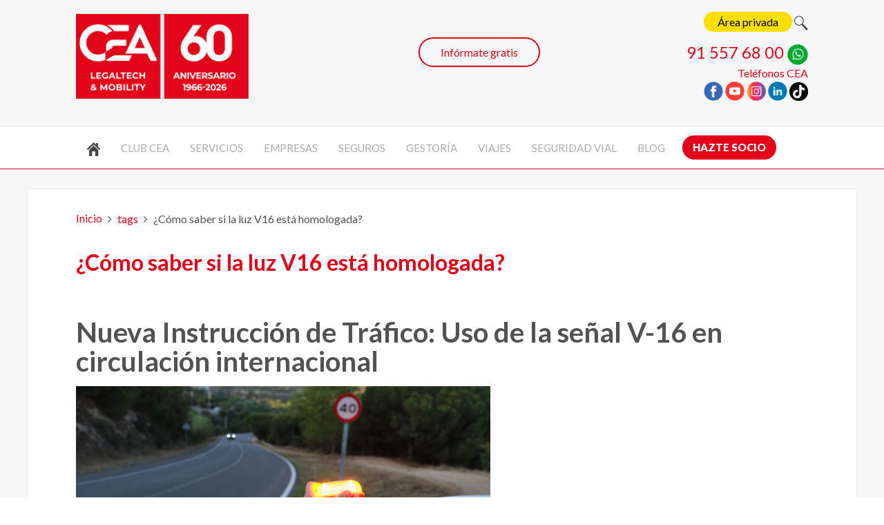

--- FILE ---
content_type: text/html; charset=utf-8
request_url: https://www.cea-online.es/tags/como-saber-si-la-luz-v16-esta-homologada
body_size: 7841
content:
<!DOCTYPE HTML>
<html lang="es-es" dir="ltr"  data-config='{"twitter":0,"plusone":0,"facebook":0,"style":"default"}'>

<head>
<!-- Google Tag Manager JS V.1.0.0 from Tools for Joomla -->
<script>(function(w,d,s,l,i){w[l]=w[l]||[];w[l].push({'gtm.start':
new Date().getTime(),event:'gtm.js'});var f=d.getElementsByTagName(s)[0],
j=d.createElement(s),dl=l!='dataLayer'?'&l='+l:'';j.async=true;j.src=
'//www.googletagmanager.com/gtm.js?id='+i+dl;f.parentNode.insertBefore(j,f);
})(window,document,'script','dataLayer','GTM-K8C4NV');</script>
<!-- End Google Tag Manager JS -->
<meta charset="utf-8">
<meta http-equiv="X-UA-Compatible" content="IE=edge">
<meta name="viewport" content="width=device-width, initial-scale=1">
<base href="https://www.cea-online.es/tags/como-saber-si-la-luz-v16-esta-homologada" />
	<meta name="robots" content="max-snippet:-1, max-image-preview:large, max-video-preview:-1" />
	<title>¿Cómo saber si la luz V16 está homologada? </title>
	<link href="/tags/como-saber-si-la-luz-v16-esta-homologada?format=feed&amp;type=rss" rel="alternate" type="application/rss+xml" title="RSS 2.0" />
	<link href="/tags/como-saber-si-la-luz-v16-esta-homologada?format=feed&amp;type=atom" rel="alternate" type="application/atom+xml" title="Atom 1.0" />
	<link href="https://www.cea-online.es/component/search/?Itemid=385&amp;id=4672:como-saber-si-la-luz-v16-esta-homologada&amp;format=opensearch" rel="search" title="Buscar CEA" type="application/opensearchdescription+xml" />
	<link href="/templates/yoo_eat/favicon.ico" rel="shortcut icon" type="image/vnd.microsoft.icon" />
	<link href="/plugins/system/jce/css/content.css?badb4208be409b1335b815dde676300e" rel="stylesheet" type="text/css" />
	<script src="/media/jui/js/jquery.min.js?f363a2944f79666f98675c2c820d2e44" type="text/javascript"></script>
	<script src="/media/jui/js/jquery-noconflict.js?f363a2944f79666f98675c2c820d2e44" type="text/javascript"></script>
	<script src="/media/jui/js/jquery-migrate.min.js?f363a2944f79666f98675c2c820d2e44" type="text/javascript"></script>
	<script src="/media/jui/js/bootstrap.min.js?f363a2944f79666f98675c2c820d2e44" type="text/javascript"></script>
	<script src="/media/widgetkit/uikit2-8a551402.js" type="text/javascript"></script>
	<script src="/media/widgetkit/wk-scripts-d0bd56c2.js" type="text/javascript"></script>
	<!-- Start: Datos Estructurados de Google -->
            
<script type="application/ld+json">
{
    "@context": "https://schema.org",
    "@type": "BreadcrumbList",
    "itemListElement": [
        {
            "@type": "ListItem",
            "position": 1,
            "name": "Inicio",
            "item": "https://www.cea-online.es/"
        },
        {
            "@type": "ListItem",
            "position": 2,
            "name": "tags",
            "item": "https://www.cea-online.es/tags?tag_list_language_filter=all"
        },
        {
            "@type": "ListItem",
            "position": 3,
            "name": "¿Cómo saber si la luz V16 está homologada?",
            "item": "https://www.cea-online.es/tags/como-saber-si-la-luz-v16-esta-homologada"
        }
    ]
}
</script>
            <!-- End: Datos Estructurados de Google -->

<link rel="apple-touch-icon-precomposed" href="/templates/yoo_eat/apple_touch_icon.png">
<link rel="stylesheet" href="/templates/yoo_eat/css/bootstrap.css">
<link rel="stylesheet" href="/templates/yoo_eat/css/theme.css">
<link rel="stylesheet" href="/templates/yoo_eat/css/custom.css">
<script src="/templates/yoo_eat/warp/vendor/uikit/js/uikit.js"></script>
<script src="/templates/yoo_eat/warp/vendor/uikit/js/components/autocomplete.js"></script>
<script src="/templates/yoo_eat/warp/vendor/uikit/js/components/search.js"></script>
<script src="/templates/yoo_eat/warp/vendor/uikit/js/components/sticky.js"></script>
<script src="/templates/yoo_eat/warp/vendor/uikit/js/components/tooltip.js"></script>
<script src="/templates/yoo_eat/warp/js/social.js"></script>
<script src="/templates/yoo_eat/js/theme.js"></script>
</head>

<body class="tm-isblog">
<!-- Google Tag Manager iframe V.1.0.0 from Tools for Joomla -->
<noscript><iframe src='//www.googletagmanager.com/ns.html?id=GTM-K8C4NV'
height='0' width='0' style='display:none;visibility:hidden'></iframe></noscript>
<!-- End Google Tag Manager iframe -->

    
	
	<div class="tm-headerbar uk-clearfix uk-hidden-small">

		<div class="uk-container uk-container-center">

						<a class="tm-logo" href="https://www.cea-online.es">
	<p><img src="/images/yootheme/logo-cea-60.png" alt="CEA - 60 aniversario" width="250" height="123" title="CEA - 60 aniversario" /></p>
<!--<img src="/images/yootheme/logo-cea.png" alt="Club Europeo de Automovilistas" width="230" height="104" title="Club Europeo de Automovilistas" />--></a>
			
			<div class="uk-panel">
	<p class="uk-text-right iconos143"><span style="color: #4a4a4a;"><!--<a href="/videollamada" style="padding: 5px 20px; background: #ffde00; color: #000000; border-radius: 22.5px; box-shadow: none;" title="Videoconsulta CEA" onmouseover="this.style.boxShadow='0px 0px 20px rgba(0,0,0,0.2)'" onmouseout="this.style.boxShadow='none'">Videoconsulta</a></span>&nbsp;&nbsp;--><a href="/area-privada-socios" style="padding: 5px 20px; background: #ffde00; color: #000000; border-radius: 22.5px; box-shadow: none;" title="Acceso socios" onmouseover="this.style.boxShadow='0px 0px 20px rgba(0,0,0,0.2)'" onmouseout="this.style.boxShadow='none'">Área privada</a> <a href="/buscar" class="buscador"><img src="/images/iconos/buscador.png" alt="Buscar" /><span class="image-title">Buscar</span></a></span></p>
<p style="text-align: right;"><span style="font-size: 24px; color: #e2001a;"><a href="tel:915576800" target="_blank" rel="noopener noreferrer" style="color: #e2001a;">91 557 68 00</a> <a href="https://api.whatsapp.com/send?phone=34669356655" target="_blank" rel="noopener noreferrer"><img src="/images/iconos/whatsapp.png" alt="Whatsapp" width="30" height="30" title="Whatsapp" /></a><br /></span> <a href="/el-club/telefonos-cea" title="Contacta con nosotros">Teléfonos CEA</a><br /><a href="http://www.facebook.com/ClubCEA" target="_blank" rel="noopener noreferrer"><img src="/images/iconos/facebook.png" alt="Facebook" width="28" height="28" title="Facebook" /></a> <a href="https://www.youtube.com/user/CEAcomunicacion" target="_blank" rel="noopener noreferrer"><img src="/images/iconos/youtube.png" alt="Youtube" width="28" height="28" title="Youtube" /></a> <a href="https://www.instagram.com/club_cea/" target="_blank" rel="noopener noreferrer"><img src="/images/iconos/instagram.png" alt="Instagram" width="28" height="28" title="Instagram" /></a> <a href="https://www.linkedin.com/company/comisariado-europeo-del-automovil-s-a" target="_blank" rel="noopener noreferrer"><img src="/images/iconos/linkedin.png" alt="Linkedin" width="28" height="28" title="Linkedin" /></a> <a href="https://www.tiktok.com/@clubcea" target="_blank" rel="noopener noreferrer"><img src="/images/iconos/tiktok.png" alt="TikTok" width="27" height="27" title="TikTok" /></a></p></div>
<div class="uk-panel slogancea">
	<p>&nbsp;</p>
<div class="uk-text-center" style="text-align: center;"><a href="/contacta-con-nosotros" style="border: 2px solid #e2001a; border-radius: 22.5px; padding: 10px 30px; color: #e2001a;" title="Contacta con nosotros" onmouseover="this.style.boxShadow='0px 0px 20px rgba(0,0,0,0.2)'" onmouseout="this.style.boxShadow='none'">Infórmate gratis</a></div></div>
		</div>
	</div>
	
		<div class="tm-top-block tm-grid-block">

					<nav class="tm-navbar uk-navbar" >

				<div class="uk-container uk-container-center">

					
											<ul class="uk-navbar-nav uk-hidden-small">
<li><a href="/" title=" "><img src="/images/icono-inicio.png" alt="Inicio"/></a></li><li class="uk-parent" data-uk-dropdown="{'preventflip':'y'}" aria-haspopup="true" aria-expanded="false"><a href="#">Club CEA</a>
<div class="uk-dropdown uk-dropdown-navbar uk-dropdown-width-3"><div class="uk-grid uk-dropdown-grid"><div class="uk-width-1-3"><ul class="uk-nav uk-nav-navbar"><li><a href="/el-club/quienes-somos">Quiénes somos</a></li><li><a href="/el-club/modalidades-socio">Modalidades de socio</a></li><li><a href="/el-club/por-que-ser-socio">Razones para ser socio</a></li></ul></div><div class="uk-width-1-3"><ul class="uk-nav uk-nav-navbar"><li><a href="/el-club/calidad-cea">Compromisos CEA</a></li><li><a href="/el-club/codigo-etico-y-de-conducta">Código ético y de conducta</a></li><li><a href="/ocio/agenda-eventos">Eventos para socios</a></li></ul></div><div class="uk-width-1-3"><ul class="uk-nav uk-nav-navbar"><li><a href="/club-cea-junior">Club hijos/nietos</a></li><li><a href="/servicios/club-joven">Club joven</a></li><li><a href="/el-club/guia-de-ventajas" title="Importantes descuentos y ventajas especiales">Guía de ventajas</a></li></ul></div></div></div></li><li class="uk-parent" data-uk-dropdown="{'preventflip':'y'}" aria-haspopup="true" aria-expanded="false"><a href="/servicios" title="Servicios de CEA">Servicios</a><div class="uk-dropdown uk-dropdown-navbar uk-dropdown-width-3"><div class="uk-grid uk-dropdown-grid"><div class="uk-width-1-3"><ul class="uk-nav uk-nav-navbar"><li><a href="/servicios/abogados-24-horas" title="Tu abogado 24 horas y sin límite de consultas">Abogados 24 horas</a></li><li><a href="/servicios/recurso-de-multas" title="Asesoramiento personalizado. Recurrimos tus multas por ti">Recurso de multas</a></li><li><a href="/servicios/asistencia-juridica" title="Asesoramiento Legal inmediato">Asistencia jurídica</a></li><li><a href="/servicios/informacion-medica-24-h" title="Servicio de Información Médica 24 Horas">Info. médica 24 h</a></li><li><a href="/servicios/alertas-juridicas" title="Te informamos y gestionamos las notificaciones del TEU">Notificaciones BOE</a></li></ul></div><div class="uk-width-1-3"><ul class="uk-nav uk-nav-navbar"><li><a href="/servicios/reclamacion-accidentes-de-trafico" title="Asesoramiento y reclamación de indemnizaciones">Accidentes de Tráfico</a></li><li><a href="/servicios/gestoria-administrativa" title="Ahorra tiempo y dinero en tus gestiones">Gestoría</a></li><li><a href="/servicios/agencia-de-viajes" title="Ofertas y promociones para que viajes al mejor precio">Agencia de viajes</a></li><li><a href="https://www.seguroscea.es" title="Ventajas de contratar en nuestra correduría de seguros" target="_blank" rel="noopener noreferrer">Seguros</a></li></ul></div><div class="uk-width-1-3"><ul class="uk-nav uk-nav-navbar"><li><a href="/servicios/venta-de-coches" title="¿Quieres comprar coches nuevos o seminuevos?">Venta de coches</a></li><li><a href="/curso-de-conduccion" title="Escuela CEA de Conducción Segura y Eficiente">Cursos de conducción</a></li><li><a href="/servicios/servicio-gratuito-de-alertas-de-vencimiento-de-documentos" title="Servicio gratuito de alertas de vencimiento de documentos">Alertas de vencimientos</a></li><li><a href="/empresas">Empresas</a></li></ul></div></div></div></li><li class="uk-parent" data-uk-dropdown="{'preventflip':'y'}" aria-haspopup="true" aria-expanded="false"><a href="/empresas">Empresas</a><div class="uk-dropdown uk-dropdown-navbar uk-dropdown-width-3"><div class="uk-grid uk-dropdown-grid"><div class="uk-width-1-3"><ul class="uk-nav uk-nav-navbar"><li><a href="/empresas">Servicios a empresas</a></li><li><a href="/empresas/direccion-electronica-vial">Dirección Electrónica Vial</a></li><li><a href="/empresas/identificacion-de-conductores">Identificación de conductores</a></li><li><a href="/empresas/localizacion-de-sanciones-teu">Localización de sanciones TEU</a></li></ul></div><div class="uk-width-1-3"><ul class="uk-nav uk-nav-navbar"><li><a href="/empresas/recurso-multas-empresas">Recurso multas empresas</a></li><li><a href="/empresas/abogado-24-horas-empresas">Abogado 24 horas empresas</a></li><li><a href="/empresas/software-de-gestion-de-flotas">Software de gestión de flotas</a></li><li><a href="/empresas/gestoria-para-empresas">Gestoría para empresas</a></li></ul></div><div class="uk-width-1-3"><ul class="uk-nav uk-nav-navbar"><li><a href="/cursos-empresas">Cursos conducción</a></li><li><a href="https://www.iso-39001.es/plan-movilidad" target="_blank" rel="noopener noreferrer">Plan de movilidad</a></li><li><a href="https://www.iso-39001.es/" target="_blank" rel="noopener noreferrer">Consultoría Seguridad Vial y Movilidad</a></li><li><a href="/empresas/gestor-de-flotas">Fleet management</a></li></ul></div></div></div></li><li class="uk-parent" data-uk-dropdown="{'preventflip':'y'}" aria-haspopup="true" aria-expanded="false"><a href="#">Seguros</a>
<div class="uk-dropdown uk-dropdown-navbar uk-dropdown-width-3"><div class="uk-grid uk-dropdown-grid"><div class="uk-width-1-3"><ul class="uk-nav uk-nav-navbar"><li><a href="https://www.seguroscea.es/seguros/seguro-accidentes" target="_blank" rel="noopener noreferrer">Seguro accidentes</a></li><li><a href="https://www.seguroscea.es/seguros/seguro-autoescuelas" target="_blank" rel="noopener noreferrer">Seguro autoescuelas</a></li><li><a href="https://www.seguroscea.es/seguros/seguro-alquiler" target="_blank" rel="noopener noreferrer">Seguro alquiler</a></li><li><a href="https://www.seguroscea.es/seguros/seguro-bicicleta" target="_blank" rel="noopener noreferrer">Seguro bicicleta</a></li><li><a href="https://www.seguroscea.es/seguros/seguro-caza" target="_blank" rel="noopener noreferrer">Seguro caza</a></li><li><a href="https://www.seguroscea.es/seguros/seguros-de-coche" target="_blank" rel="noopener noreferrer">Seguro coche/furgoneta</a></li><li><a href="https://www.seguroscea.es/seguros/seguro-de-comercio" target="_blank" rel="noopener noreferrer">Seguro comercio</a></li><li><a href="https://www.seguroscea.es/seguros/seguro-comunidades-de-propietarios">Seguro comunidad propietarios</a></li><li><a href="https://www.seguroscea.es/seguros/seguros-decesos" target="_blank" rel="noopener noreferrer">Seguro decesos</a></li></ul></div><div class="uk-width-1-3"><ul class="uk-nav uk-nav-navbar"><li><a href="https://www.seguroscea.es/seguros/seguro-embarcaciones" target="_blank" rel="noopener noreferrer">Seguro embarcaciones</a></li><li><a href="https://www.seguroscea.es/seguros/seguro-empresas" target="_blank" rel="noopener noreferrer">Seguro empresas</a></li><li><a href="https://www.seguroscea.es/seguros/seguro-esqui" target="_blank" rel="noopener noreferrer">Seguro esquí</a></li><li><a href="https://www.seguroscea.es/seguros/seguros-de-hogar" target="_blank" rel="noopener noreferrer">Seguro hogar</a></li><li><a href="https://www.seguroscea.es/seguros/seguro-incapacidad-temporal" target="_blank" rel="noopener noreferrer">Seguro incapacidad temporal</a></li><li><a href="https://www.seguroscea.es/seguros/seguro-para-mascotas" target="_blank" rel="noopener noreferrer">Seguro para mascotas</a></li><li><a href="https://www.seguroscea.es/seguros/seguro-motocicletas" target="_blank" rel="noopener noreferrer">Seguro motocicletas</a></li><li><a href="https://www.seguroscea.es/seguros/seguro-retirada-carnet-conducir" target="_blank" rel="noopener noreferrer">Seguro retirada carnet conducir</a></li></ul></div><div class="uk-width-1-3"><ul class="uk-nav uk-nav-navbar"><li><a href="https://www.seguroscea.es/seguros/seguro-salud" target="_blank" rel="noopener noreferrer">Seguro salud</a></li><li><a href="https://www.seguroscea.es/seguros/seguro-vehiculo-clasico" target="_blank" rel="noopener noreferrer">Seguro vehículo clásico</a></li><li><a href="https://www.seguroscea.es/seguros/seguro-viaje" target="_blank" rel="noopener noreferrer">Seguro viaje</a></li><li><a href="https://www.seguroscea.es/seguros/seguro-vida" target="_blank" rel="noopener noreferrer">Seguro vida/ahorro</a></li><li><a href="https://www.seguroscea.es/seguro-de-coche-clasico" target="_blank" rel="noopener noreferrer">Seguro de coche clásico</a></li><li><a href="https://www.seguroscea.es/seguro-de-moto-clasica" target="_blank" rel="noopener noreferrer">Seguro de moto clásica</a></li><li><a href="https://www.seguroscea.es/seguros/seguro-moviles" target="_blank" rel="noopener noreferrer">Seguro para móviles</a></li><li><a href="https://www.seguroscea.es/seguros/seguro-para-patinetes" target="_blank" rel="noopener noreferrer">Seguro para patinetes</a></li></ul></div></div></div></li><li class="uk-parent" data-uk-dropdown="{'preventflip':'y'}" aria-haspopup="true" aria-expanded="false"><a href="/servicios/gestoria-administrativa">Gestoría</a><div class="uk-dropdown uk-dropdown-navbar uk-dropdown-width-2"><div class="uk-grid uk-dropdown-grid"><div class="uk-width-1-2"><ul class="uk-nav uk-nav-navbar"><li><a href="/servicios/gestoria-administrativa/tramites-ministerios">Ministerios</a></li><li><a href="/servicios/gestoria-administrativa/tramites-en-ayuntamientos">Ayuntamientos</a></li><li><a href="/servicios/gestoria-administrativa/tramites-dgt">DGT</a></li></ul></div><div class="uk-width-1-2"><ul class="uk-nav uk-nav-navbar"><li><a href="/servicios/gestoria-administrativa/tramites-extranjeria">Extranjería</a></li><li><a href="/servicios/gestoria-administrativa/tramites-comunidades-autonomas">Comunidades Autónomas</a></li><li><a href="/servicios/gestoria-administrativa/otros-tramites">Otros trámites</a></li></ul></div></div></div></li><li class="uk-parent" data-uk-dropdown="{'preventflip':'y'}" aria-haspopup="true" aria-expanded="false"><a href="#">Viajes</a>
<div class="uk-dropdown uk-dropdown-navbar uk-dropdown-width-1"><div class="uk-grid uk-dropdown-grid"><div class="uk-width-1-1"><ul class="uk-nav uk-nav-navbar"><li><a href="https://www.clubceaviajes.com" target="_blank" rel="noopener noreferrer">Ofertas de viajes</a></li><li><a href="https://www.clubceaviajes.com/viajes-de-empresa" target="_blank" rel="noopener noreferrer">Viajes de empresa</a></li><li><a href="https://www.clubceaviajes.com/imserso" target="_blank" rel="noopener noreferrer">Viajes IMSERSO</a></li><li><a href="https://www.clubceaviajes.com/blog/319-rutas-culturales-comunidad-de-madrid-para-mayores-de-60-anos" target="_blank" rel="noopener noreferrer">Rutas Culturales CAM</a></li><li><a href="https://www.clubceaviajes.com/cruceros" target="_blank" rel="noopener noreferrer">Cruceros</a></li><li><a href="https://www.clubceaviajes.com/disney" target="_blank" rel="noopener noreferrer">Disneyland París</a></li><li><a href="https://www.clubceaviajes.com/blog" target="_blank" rel="noopener noreferrer">Blog viajes</a></li></ul></div></div></div></li><li class="uk-parent" data-uk-dropdown="{'preventflip':'y'}" aria-haspopup="true" aria-expanded="false"><a href="#">Seguridad vial</a>
<div class="uk-dropdown uk-dropdown-navbar uk-dropdown-width-2"><div class="uk-grid uk-dropdown-grid"><div class="uk-width-1-2"><ul class="uk-nav uk-nav-navbar"><li><a href="https://www.seguridad-vial.net" target="_blank" rel="noopener noreferrer">Seguridad vial</a></li><li><a href="https://www.fundacioncea.es" target="_blank" rel="noopener noreferrer">Fundación CEA</a></li><li><a href="/curso-de-conduccion">Curso de conducción</a></li><li><a href="https://www.iso-39001.es" target="_blank" rel="noopener noreferrer">Seguridad vial laboral - ISO 39001</a></li></ul></div><div class="uk-width-1-2"><ul class="uk-nav uk-nav-navbar"><li><a href="https://www.iso-39001.es/plan-movilidad" target="_blank" rel="noopener noreferrer">Plan de movilidad</a></li><li><a href="https://www.seguridad-vial.net/blog" target="_blank" rel="noopener noreferrer">Blog seguridad vial</a></li><li><a href="https://www.iso-39001.es/iso-45001" target="_blank" rel="noopener noreferrer">Prevención riesgos laborales - ISO 45001</a></li><li><a href="https://www.seguridad-vial.net/sistemas-adas" target="_blank" rel="noopener noreferrer">Sistemas ADAS</a></li></ul></div></div></div></li><li><a href="/blog">Blog</a></li><li><a href="/el-club/modalidades-socio" class="socio">Hazte socio</a></li></ul>					
										<a href="#offcanvas" class="uk-navbar-toggle uk-visible-small" data-uk-offcanvas></a>
					
										<div class="uk-navbar-content uk-navbar-center uk-visible-small"><a class="tm-logo-small" href="https://www.cea-online.es">
	<div class="cea-mobile-wrap">
<div class="cea-logo"><a href="/" title="CEA - Legaltech &amp; Mobility"> <img src="/images/yootheme/logo-cea-legaltech-mobility.png" alt="CEA Legaltech &amp; Mobility" /> </a></div>
<div class="cea-icons"><a href="/area-privada-socios" title="Área privada socios"> <img src="/images/socios/icono-clientes-movil.png" alt="Área privada" /> </a> <a href="tel:915576800" title="Llamar a CEA"> <img src="/images/socios/icono-telefono-movil.png" alt="Teléfono CEA" /> </a> <a href="https://api.whatsapp.com/send?phone=34669356655" target="_blank" rel="noopener" title="WhatsApp CEA"> <img src="/images/home/icono-whatsapp-movil.png" alt="WhatsApp CEA" /> </a></div>
</div></a></div>
					
				</div>

		</nav>
		
	</div>
	
	
	<div class="tm-page">

		
		
		
		
					<div class="tm-block tm-block-light">

				<div class="uk-container uk-container-center">

					<div class="uk-grid" data-uk-grid-match data-uk-grid-margin>

												<div class="tm-main uk-width-medium-1-1">

							
														<main class="tm-content">

																<ul class="uk-breadcrumb"><li><a href="/">Inicio</a></li><li><a href="/tags?tag_list_language_filter=all">tags</a></li><li class="uk-active"><span>¿Cómo saber si la luz V16 está homologada? </span></li></ul>
								
								<div id="system-message-container">
</div>
<h2 id="titulotag">
	¿Cómo saber si la luz V16 está homologada? </h2>

	<div class="uk-clearfix uk-margin">
				</div>
		



<form class="uk-form uk-margin-bottom uk-clearfix" action="https://www.cea-online.es/tags/como-saber-si-la-luz-v16-esta-homologada" method="post" name="adminForm" id="adminForm">

		
	<input type="hidden" name="filter_order" value="" />
	<input type="hidden" name="filter_order_Dir" value="" />
	<input type="hidden" name="limitstart" value="" />
	<input type="hidden" name="task" value="" />

</form>


<article class="uk-article" >

	
		<h1 class="uk-article-title uk-margin-bottom-remove">
					<a href="/blog/1086-nueva-instruccion-de-trafico-uso-de-la-senal-v-16-en-circulacion-internacional" title="Nueva Instrucción de Tráfico: Uso de la señal V-16 en circulación internacional">Nueva Instrucción de Tráfico: Uso de la señal V-16 en circulación internacional</a>
			</h1>
	
	
		<p class="uk-article-meta uk-margin-small-top">

		Escrito por comunicacion en <time datetime="2025-01-28" pubdate>28 Enero 2025</time>.
	</p>
	
						<a class="uk-align-" href="/blog/1086-nueva-instruccion-de-trafico-uso-de-la-senal-v-16-en-circulacion-internacional" title="Nueva Instrucción de Tráfico: Uso de la señal V-16 en circulación internacional"><img src="/images/blog/25/Nueva_instruccion_de_Trafico.png" alt="Nueva Instrucción de Tráfico: Uso de la señal V-16 en circulación internacional"></a>
			
	
	<div class="tm-article-content">
		<p style="text-align: justify;">La Dirección General de Tráfico (DGT) continúa trabajando para garantizar la seguridad en las carreteras, y una de sus medidas más recientes es la publicación de una nueva instrucción que clarifica el uso de la <strong>señal luminosa V-16 en casos de circulación internacional</strong>. Esta medida es especialmente relevante para conductores que viajan al extranjero con sus vehículos, ya que asegura que se cumplan las normativas tanto en España como en otros países.</p>
	</div>

	
	
	
	
	
</article><article class="uk-article" >

	
		<h1 class="uk-article-title uk-margin-bottom-remove">
					<a href="/blog/922-todo-lo-que-debes-saber-sobre-las-luces-v16" title="Todo lo que debes saber sobre las luces V16">Todo lo que debes saber sobre las luces V16</a>
			</h1>
	
	
		<p class="uk-article-meta uk-margin-small-top">

		Escrito por Super User en <time datetime="2023-02-15" pubdate>15 Febrero 2023</time>.
	</p>
	
						<a class="uk-align-" href="/blog/922-todo-lo-que-debes-saber-sobre-las-luces-v16" title="Todo lo que debes saber sobre las luces V16"><img src="/images/blog/25/baliza-v16-lo-que-debes-saber.jpg" alt="Todo lo que debes saber sobre las luces V16"></a>
			
	
	<div class="tm-article-content">
		<p style="text-align: justify;">La baliza V16 será <strong>obligatoria a partir del 1 de enero</strong>, fecha en la que sustituirá definitivamente a los triángulos de emergencia. Su objetivo es mejorar la seguridad en caso de avería o accidente, permitiéndote señalizar tu vehículo sin necesidad de bajar del mismo, aumentado así tu seguridad sobre todo en situación de poca visibilidad o tráfico intenso.</p>
	</div>

	
	
	
	
	
</article>
							</main>
							
							
						</div>
						
																		
					</div>

				</div>

			</div>
		
        
		
		
		
	</div>

		<div class="tm-block">
		<div class="uk-container uk-container-center">
			<footer class="tm-footer uk-text-center">

				<div>
				<div class="uk-panel">
	<p><img src="/images/yootheme/logo-cea-60.png" alt="CEA Legaltech &amp; Mobility" width="280" height="137" style="display: block; margin-left: auto; margin-right: auto;" title="CEA Legaltech &amp; Mobility" />&nbsp;</p>
<!-- <div><img src="/images/yootheme/logo-cea.png" alt="logo cea" width="196" height="70" />&nbsp;<br />© 2019 Comisariado Europeo del Automóvil, S.A. Todos los derechos reservados<br /><a href="/contacta-con-nosotros" class="vcard"><span class="street-address">Calle Almagro, 31&nbsp;</span><span class="locality">Madrid</span><span class="postal-code" style="display: none;">28010</span></a> | <span id="cloak8c60ba33f176309df83c095ed502e394">Esta dirección de correo electrónico está siendo protegida contra los robots de spam. Necesita tener JavaScript habilitado para poder verlo.</span><script type='text/javascript'>
				document.getElementById('cloak8c60ba33f176309df83c095ed502e394').innerHTML = '';
				var prefix = '&#109;a' + 'i&#108;' + '&#116;o';
				var path = 'hr' + 'ef' + '=';
				var addy8c60ba33f176309df83c095ed502e394 = 'c&#101;&#97;' + '&#64;';
				addy8c60ba33f176309df83c095ed502e394 = addy8c60ba33f176309df83c095ed502e394 + 'c&#101;&#97;-&#111;nl&#105;n&#101;' + '&#46;' + '&#101;s';
				var addy_text8c60ba33f176309df83c095ed502e394 = 'c&#101;&#97;' + '&#64;' + 'c&#101;&#97;-&#111;nl&#105;n&#101;' + '&#46;' + '&#101;s';document.getElementById('cloak8c60ba33f176309df83c095ed502e394').innerHTML += '<a ' + path + '\'' + prefix + ':' + addy8c60ba33f176309df83c095ed502e394 + '\'>'+addy_text8c60ba33f176309df83c095ed502e394+'<\/a>';
		</script></div> -->
<div class="uk-grid uk-grid-divider">
<div class="uk-width-medium-1-3 uk-width-small-1-1 uk-margin-top">
<ul class="uk-list">
<li><a href="https://www.multascea.es/" target="_blank" rel="noopener noreferrer" title="¿Quieres recurrir tus multas?">Multas CEA</a></li>
<li><a href="https://www.abogadoscea.es/" target="_blank" rel="noopener noreferrer" title="Si tienes razón, no te calles">Abogados CEA</a></li>
<li><a href="https://www.fundacioncea.es/" target="_blank" rel="noopener noreferrer" title="Fundación CEA tiene entre sus fines ayudar a las víctimas de accidentes de tráfico">Fundación CEA</a></li>
<li><a href="https://www.seguridad-vial.net/" target="_blank" rel="noopener noreferrer" title="Todo sobre la Seguridad Vial">Seguridad Vial</a></li>
</ul>
</div>
<div class="uk-width-medium-1-3 uk-width-small-1-1 uk-margin-top">
<ul class="uk-list">
<li><a href="https://www.seguroscea.es/" target="_blank" rel="noopener noreferrer" title="Correduría de Seguros">Seguros CEA</a></li>
<li><a href="https://www.clubceaviajes.com/" target="_blank" rel="noopener noreferrer" title="Contrata tu viaje con nosotros">Viajes CEA</a></li>
<!--<li><a href="https://www.mejorcocheparaviajar.es/" title="Descubre el Mejor Coche para Viajar Seguro">Mejor coche para viajar</a></li>-->
<li><a href="https://www.iso-39001.es/" target="_blank" rel="noopener noreferrer" title="Reduce los accidentes de tráfico de tus trabajadores">Consultoría Seguridad Vial</a></li>
<li><a href="https://ceadechile.cl" target="_blank" rel="noopener noreferrer" title="Servicios innovadores para automovilistas y flotas de autos">CEA Chile</a></li>
</ul>
</div>
<div class="uk-width-medium-1-3 uk-width-small-1-1 uk-margin-top">
<p>Club Europeo de Automovilistas, S.A.<br />Todos los derechos reservados ©&nbsp;2026</p>
<a href="http://www.facebook.com/ClubCEA" target="_blank" rel="noopener noreferrer"><img src="/images/iconos/facebook.png" alt="Facebook" width="28" height="28" title="Facebook" /></a> <a href="https://www.youtube.com/user/CEAcomunicacion" target="_blank" rel="noopener noreferrer"><img src="/images/iconos/youtube.png" alt="Youtube" width="28" height="28" title="Youtube" /></a> <a href="https://www.instagram.com/club_cea/" target="_blank" rel="noopener noreferrer"><img src="/images/iconos/instagram.png" alt="Instagram" width="28" height="28" title="Instagram" /></a> <a href="https://www.linkedin.com/company/comisariado-europeo-del-automovil-s-a" target="_blank" rel="noopener noreferrer"><img src="/images/iconos/linkedin.png" alt="Linkedin" width="28" height="28" title="Linkedin" /></a> <a href="https://www.tiktok.com/@clubcea" target="_blank" rel="noopener noreferrer"><img src="/images/iconos/tiktok.png" alt="TikTok" width="27" height="27" title="TikTok" /></a> <a href="https://api.whatsapp.com/send?phone=34669356655" target="_blank" rel="noopener noreferrer"><img src="/images/iconos/whatsapp.png" alt="Whatsapp" width="28" height="28" title="Whatsapp" /></a>
<p>Contacta con <span id="cloakdbaa3dfe098a361d6b1bd7f6e05c411a">Esta dirección de correo electrónico está siendo protegida contra los robots de spam. Necesita tener JavaScript habilitado para poder verlo.</span><script type='text/javascript'>
				document.getElementById('cloakdbaa3dfe098a361d6b1bd7f6e05c411a').innerHTML = '';
				var prefix = '&#109;a' + 'i&#108;' + '&#116;o';
				var path = 'hr' + 'ef' + '=';
				var addydbaa3dfe098a361d6b1bd7f6e05c411a = 'c&#101;&#97;' + '&#64;';
				addydbaa3dfe098a361d6b1bd7f6e05c411a = addydbaa3dfe098a361d6b1bd7f6e05c411a + 'c&#101;&#97;-&#111;nl&#105;n&#101;' + '&#46;' + '&#101;s';
				var addy_textdbaa3dfe098a361d6b1bd7f6e05c411a = 'c&#101;&#97;' + '&#64;' + 'c&#101;&#97;-&#111;nl&#105;n&#101;' + '&#46;' + '&#101;s';document.getElementById('cloakdbaa3dfe098a361d6b1bd7f6e05c411a').innerHTML += '<a ' + path + '\'' + prefix + ':' + addydbaa3dfe098a361d6b1bd7f6e05c411a + '\' target="_blank" rel="noopener noreferrer">'+addy_textdbaa3dfe098a361d6b1bd7f6e05c411a+'<\/a>';
		</script></p>
<p>&nbsp;</p>
</div>
</div>
<p style="text-align: center;"><a href="/politica-de-privacidad">Política de privacidad</a> | <a href="/politica-de-cookies">Política de cookies</a> | <a href="/politica-de-seguridad-de-la-informacion">Política de seguridad de la información</a> | <a href="/aviso-legal">Aviso legal</a></p></div>				</div>

				<div>
									<a class="uk-button uk-button-small uk-button-primary tm-totop-scroller" data-uk-smooth-scroll href="#"><i class="uk-icon-chevron-up"></i></a>
								</div>

			</footer>
		</div>
	</div>
	
	
		<div id="offcanvas" class="uk-offcanvas">
		<div class="uk-offcanvas-bar"><div class="uk-panel">
<form id="search-121-6981335c339d3" class="uk-search" action="/tags" method="post" >
	<input class="uk-search-field" type="text" name="searchword" placeholder="buscar...">
	<input type="hidden" name="task"   value="search">
	<input type="hidden" name="option" value="com_search">
	<input type="hidden" name="Itemid" value="385">
</form>
</div>
<ul class="uk-nav uk-nav-offcanvas">
<li><a href="/" title=" "><img src="/images/icono-inicio.png" alt="Inicio"/></a></li><li class="uk-parent"><a href="#">Club CEA</a>
<ul class="uk-nav-sub"><li><a href="/el-club/quienes-somos">Quiénes somos</a></li><li><a href="/el-club/modalidades-socio">Modalidades de socio</a></li><li><a href="/el-club/por-que-ser-socio">Razones para ser socio</a></li><li><a href="/el-club/calidad-cea">Compromisos CEA</a></li><li><a href="/el-club/codigo-etico-y-de-conducta">Código ético y de conducta</a></li><li><a href="/ocio/agenda-eventos">Eventos para socios</a></li><li><a href="/club-cea-junior">Club hijos/nietos</a></li><li><a href="/servicios/club-joven">Club joven</a></li><li><a href="/el-club/guia-de-ventajas" title="Importantes descuentos y ventajas especiales">Guía de ventajas</a></li></ul></li><li class="uk-parent"><a href="/servicios" title="Servicios de CEA">Servicios</a><ul class="uk-nav-sub"><li><a href="/servicios/abogados-24-horas" title="Tu abogado 24 horas y sin límite de consultas">Abogados 24 horas</a></li><li><a href="/servicios/recurso-de-multas" title="Asesoramiento personalizado. Recurrimos tus multas por ti">Recurso de multas</a></li><li><a href="/servicios/asistencia-juridica" title="Asesoramiento Legal inmediato">Asistencia jurídica</a></li><li><a href="/servicios/informacion-medica-24-h" title="Servicio de Información Médica 24 Horas">Info. médica 24 h</a></li><li><a href="/servicios/alertas-juridicas" title="Te informamos y gestionamos las notificaciones del TEU">Notificaciones BOE</a></li><li><a href="/servicios/reclamacion-accidentes-de-trafico" title="Asesoramiento y reclamación de indemnizaciones">Accidentes de Tráfico</a></li><li><a href="/servicios/gestoria-administrativa" title="Ahorra tiempo y dinero en tus gestiones">Gestoría</a></li><li><a href="/servicios/agencia-de-viajes" title="Ofertas y promociones para que viajes al mejor precio">Agencia de viajes</a></li><li><a href="https://www.seguroscea.es" title="Ventajas de contratar en nuestra correduría de seguros" target="_blank" rel="noopener noreferrer">Seguros</a></li><li><a href="/servicios/venta-de-coches" title="¿Quieres comprar coches nuevos o seminuevos?">Venta de coches</a></li><li><a href="/curso-de-conduccion" title="Escuela CEA de Conducción Segura y Eficiente">Cursos de conducción</a></li><li><a href="/servicios/servicio-gratuito-de-alertas-de-vencimiento-de-documentos" title="Servicio gratuito de alertas de vencimiento de documentos">Alertas de vencimientos</a></li><li><a href="/empresas">Empresas</a></li></ul></li><li class="uk-parent"><a href="/empresas">Empresas</a><ul class="uk-nav-sub"><li><a href="/empresas">Servicios a empresas</a></li><li><a href="/empresas/direccion-electronica-vial">Dirección Electrónica Vial</a></li><li><a href="/empresas/identificacion-de-conductores">Identificación de conductores</a></li><li><a href="/empresas/localizacion-de-sanciones-teu">Localización de sanciones TEU</a></li><li><a href="/empresas/recurso-multas-empresas">Recurso multas empresas</a></li><li><a href="/empresas/abogado-24-horas-empresas">Abogado 24 horas empresas</a></li><li><a href="/empresas/software-de-gestion-de-flotas">Software de gestión de flotas</a></li><li><a href="/empresas/gestoria-para-empresas">Gestoría para empresas</a></li><li><a href="/cursos-empresas">Cursos conducción</a></li><li><a href="https://www.iso-39001.es/plan-movilidad" target="_blank" rel="noopener noreferrer">Plan de movilidad</a></li><li><a href="https://www.iso-39001.es/" target="_blank" rel="noopener noreferrer">Consultoría Seguridad Vial y Movilidad</a></li><li><a href="/empresas/gestor-de-flotas">Fleet management</a></li></ul></li><li class="uk-parent"><a href="#">Seguros</a>
<ul class="uk-nav-sub"><li><a href="https://www.seguroscea.es/seguros/seguro-accidentes" target="_blank" rel="noopener noreferrer">Seguro accidentes</a></li><li><a href="https://www.seguroscea.es/seguros/seguro-autoescuelas" target="_blank" rel="noopener noreferrer">Seguro autoescuelas</a></li><li><a href="https://www.seguroscea.es/seguros/seguro-alquiler" target="_blank" rel="noopener noreferrer">Seguro alquiler</a></li><li><a href="https://www.seguroscea.es/seguros/seguro-bicicleta" target="_blank" rel="noopener noreferrer">Seguro bicicleta</a></li><li><a href="https://www.seguroscea.es/seguros/seguro-caza" target="_blank" rel="noopener noreferrer">Seguro caza</a></li><li><a href="https://www.seguroscea.es/seguros/seguros-de-coche" target="_blank" rel="noopener noreferrer">Seguro coche/furgoneta</a></li><li><a href="https://www.seguroscea.es/seguros/seguro-de-comercio" target="_blank" rel="noopener noreferrer">Seguro comercio</a></li><li><a href="https://www.seguroscea.es/seguros/seguro-comunidades-de-propietarios">Seguro comunidad propietarios</a></li><li><a href="https://www.seguroscea.es/seguros/seguros-decesos" target="_blank" rel="noopener noreferrer">Seguro decesos</a></li><li><a href="https://www.seguroscea.es/seguros/seguro-embarcaciones" target="_blank" rel="noopener noreferrer">Seguro embarcaciones</a></li><li><a href="https://www.seguroscea.es/seguros/seguro-empresas" target="_blank" rel="noopener noreferrer">Seguro empresas</a></li><li><a href="https://www.seguroscea.es/seguros/seguro-esqui" target="_blank" rel="noopener noreferrer">Seguro esquí</a></li><li><a href="https://www.seguroscea.es/seguros/seguros-de-hogar" target="_blank" rel="noopener noreferrer">Seguro hogar</a></li><li><a href="https://www.seguroscea.es/seguros/seguro-incapacidad-temporal" target="_blank" rel="noopener noreferrer">Seguro incapacidad temporal</a></li><li><a href="https://www.seguroscea.es/seguros/seguro-para-mascotas" target="_blank" rel="noopener noreferrer">Seguro para mascotas</a></li><li><a href="https://www.seguroscea.es/seguros/seguro-motocicletas" target="_blank" rel="noopener noreferrer">Seguro motocicletas</a></li><li><a href="https://www.seguroscea.es/seguros/seguro-retirada-carnet-conducir" target="_blank" rel="noopener noreferrer">Seguro retirada carnet conducir</a></li><li><a href="https://www.seguroscea.es/seguros/seguro-salud" target="_blank" rel="noopener noreferrer">Seguro salud</a></li><li><a href="https://www.seguroscea.es/seguros/seguro-vehiculo-clasico" target="_blank" rel="noopener noreferrer">Seguro vehículo clásico</a></li><li><a href="https://www.seguroscea.es/seguros/seguro-viaje" target="_blank" rel="noopener noreferrer">Seguro viaje</a></li><li><a href="https://www.seguroscea.es/seguros/seguro-vida" target="_blank" rel="noopener noreferrer">Seguro vida/ahorro</a></li><li><a href="https://www.seguroscea.es/seguro-de-coche-clasico" target="_blank" rel="noopener noreferrer">Seguro de coche clásico</a></li><li><a href="https://www.seguroscea.es/seguro-de-moto-clasica" target="_blank" rel="noopener noreferrer">Seguro de moto clásica</a></li><li><a href="https://www.seguroscea.es/seguros/seguro-moviles" target="_blank" rel="noopener noreferrer">Seguro para móviles</a></li><li><a href="https://www.seguroscea.es/seguros/seguro-para-patinetes" target="_blank" rel="noopener noreferrer">Seguro para patinetes</a></li></ul></li><li class="uk-parent"><a href="/servicios/gestoria-administrativa">Gestoría</a><ul class="uk-nav-sub"><li><a href="/servicios/gestoria-administrativa/tramites-ministerios">Ministerios</a></li><li><a href="/servicios/gestoria-administrativa/tramites-en-ayuntamientos">Ayuntamientos</a></li><li><a href="/servicios/gestoria-administrativa/tramites-dgt">DGT</a></li><li><a href="/servicios/gestoria-administrativa/tramites-extranjeria">Extranjería</a></li><li><a href="/servicios/gestoria-administrativa/tramites-comunidades-autonomas">Comunidades Autónomas</a></li><li><a href="/servicios/gestoria-administrativa/otros-tramites">Otros trámites</a></li></ul></li><li class="uk-parent"><a href="#">Viajes</a>
<ul class="uk-nav-sub"><li><a href="https://www.clubceaviajes.com" target="_blank" rel="noopener noreferrer">Ofertas de viajes</a></li><li><a href="https://www.clubceaviajes.com/viajes-de-empresa" target="_blank" rel="noopener noreferrer">Viajes de empresa</a></li><li><a href="https://www.clubceaviajes.com/imserso" target="_blank" rel="noopener noreferrer">Viajes IMSERSO</a></li><li><a href="https://www.clubceaviajes.com/blog/319-rutas-culturales-comunidad-de-madrid-para-mayores-de-60-anos" target="_blank" rel="noopener noreferrer">Rutas Culturales CAM</a></li><li><a href="https://www.clubceaviajes.com/cruceros" target="_blank" rel="noopener noreferrer">Cruceros</a></li><li><a href="https://www.clubceaviajes.com/disney" target="_blank" rel="noopener noreferrer">Disneyland París</a></li><li><a href="https://www.clubceaviajes.com/blog" target="_blank" rel="noopener noreferrer">Blog viajes</a></li></ul></li><li class="uk-parent"><a href="#">Seguridad vial</a>
<ul class="uk-nav-sub"><li><a href="https://www.seguridad-vial.net" target="_blank" rel="noopener noreferrer">Seguridad vial</a></li><li><a href="https://www.fundacioncea.es" target="_blank" rel="noopener noreferrer">Fundación CEA</a></li><li><a href="/curso-de-conduccion">Curso de conducción</a></li><li><a href="https://www.iso-39001.es" target="_blank" rel="noopener noreferrer">Seguridad vial laboral - ISO 39001</a></li><li><a href="https://www.iso-39001.es/plan-movilidad" target="_blank" rel="noopener noreferrer">Plan de movilidad</a></li><li><a href="https://www.seguridad-vial.net/blog" target="_blank" rel="noopener noreferrer">Blog seguridad vial</a></li><li><a href="https://www.iso-39001.es/iso-45001" target="_blank" rel="noopener noreferrer">Prevención riesgos laborales - ISO 45001</a></li><li><a href="https://www.seguridad-vial.net/sistemas-adas" target="_blank" rel="noopener noreferrer">Sistemas ADAS</a></li></ul></li><li><a href="/blog">Blog</a></li><li><a href="/el-club/modalidades-socio" class="socio">Hazte socio</a></li></ul></div>
	</div>
	

</body>
</html>

--- FILE ---
content_type: image/svg+xml
request_url: https://www.cea-online.es/templates/yoo_eat/less/uikit/images/border_dotted_horizontal.svg
body_size: 258
content:
<?xml version="1.0" encoding="utf-8"?>
<!-- Generator: Adobe Illustrator 16.0.4, SVG Export Plug-In . SVG Version: 6.00 Build 0)  -->
<!DOCTYPE svg PUBLIC "-//W3C//DTD SVG 1.1//EN" "http://www.w3.org/Graphics/SVG/1.1/DTD/svg11.dtd">
<svg version="1.1" id="Ebene_1" xmlns="http://www.w3.org/2000/svg" xmlns:xlink="http://www.w3.org/1999/xlink" x="0px" y="0px"
	 width="35px" height="2px" viewBox="0 0 35 2" enable-background="new 0 0 35 2" xml:space="preserve">
<g>
	<circle opacity="0.15" fill="#1D1D1B" enable-background="new    " cx="1" cy="1" r="1"/>
	<circle opacity="0.15" fill="#1D1D1B" enable-background="new    " cx="10.001" cy="1" r="1"/>
	<circle opacity="0.15" fill="#1D1D1B" enable-background="new    " cx="19.001" cy="1" r="1"/>
	<circle opacity="0.15" fill="#1D1D1B" enable-background="new    " cx="28.001" cy="1" r="1"/>
</g>
</svg>


--- FILE ---
content_type: image/svg+xml
request_url: https://www.cea-online.es/templates/yoo_eat/less/uikit/images/border_dotted_vertical.svg
body_size: 248
content:
<?xml version="1.0" encoding="utf-8"?>
<!-- Generator: Adobe Illustrator 16.0.4, SVG Export Plug-In . SVG Version: 6.00 Build 0)  -->
<!DOCTYPE svg PUBLIC "-//W3C//DTD SVG 1.1//EN" "http://www.w3.org/Graphics/SVG/1.1/DTD/svg11.dtd">
<svg version="1.1" id="Ebene_1" xmlns="http://www.w3.org/2000/svg" xmlns:xlink="http://www.w3.org/1999/xlink" x="0px" y="0px"
	 width="2px" height="35px" viewBox="0 0 2 35" enable-background="new 0 0 2 35" xml:space="preserve">
<circle opacity="0.15" fill="#1D1D1B" enable-background="new    " cx="1" cy="1" r="1"/>
<circle opacity="0.15" fill="#1D1D1B" enable-background="new    " cx="1" cy="10" r="1"/>
<circle opacity="0.15" fill="#1D1D1B" enable-background="new    " cx="1" cy="19" r="1"/>
<circle opacity="0.15" fill="#1D1D1B" enable-background="new    " cx="1" cy="28" r="1"/>
</svg>
